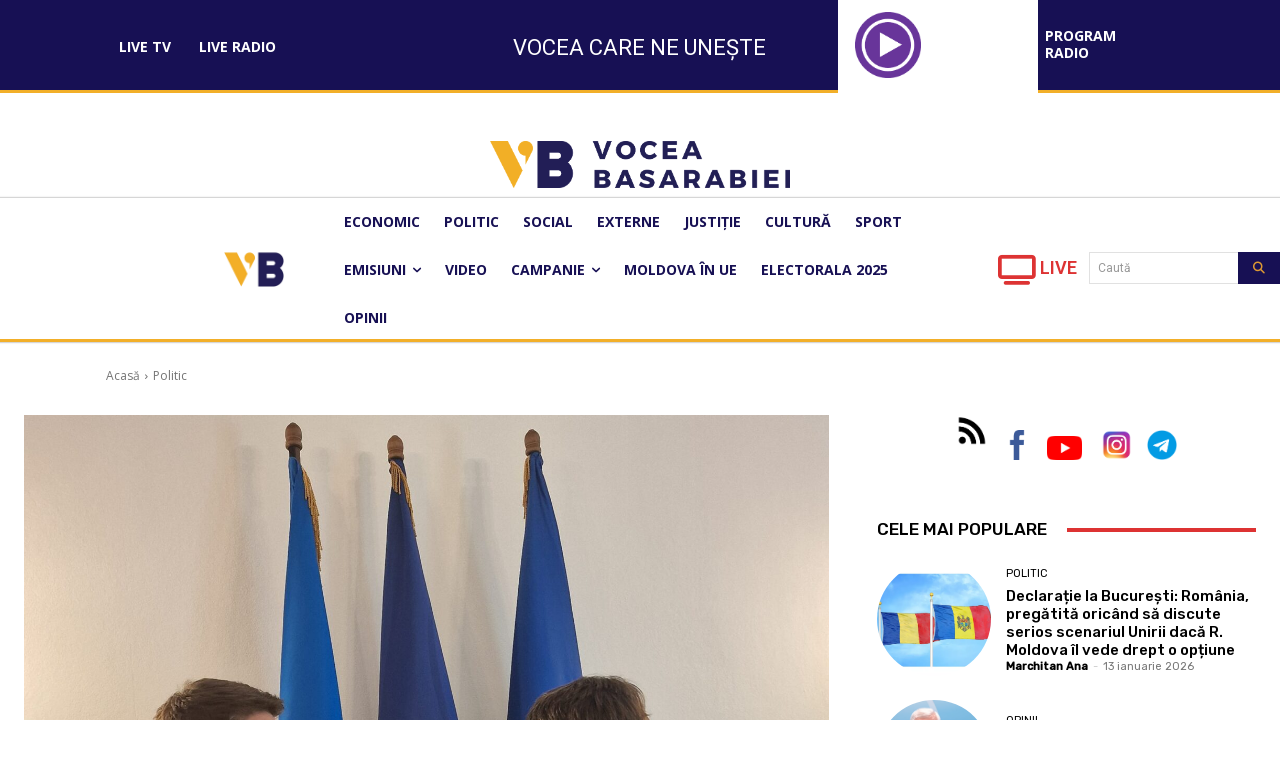

--- FILE ---
content_type: text/css
request_url: https://voceabasarabiei.md/wp-content/uploads/so-css/so-css-Newspaper.css?ver=1694159201
body_size: -20
content:
.tagdiv-type .td_pull_quote p{text-align:justify;margin-left:-30px}.wp-block-quote.td_pull_quote.td_pull_center{text-align:justify}